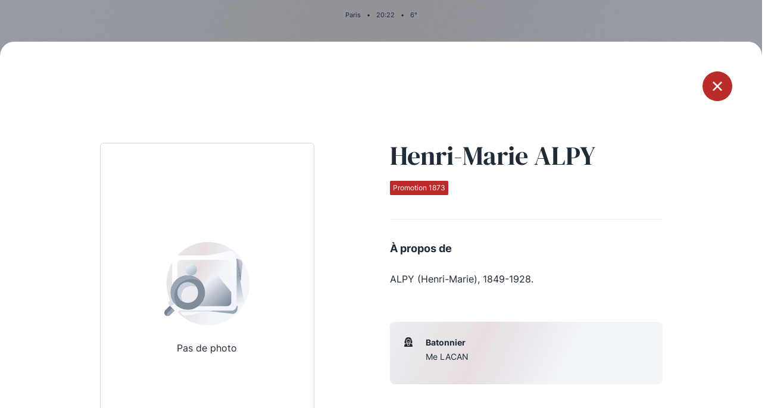

--- FILE ---
content_type: text/html; charset=UTF-8
request_url: https://www.laconference.net/secretaires/henri-marie-alpy/
body_size: 2875
content:
<!DOCTYPE html>
<html lang="fr-FR">

<head>
    <meta charset="UTF-8">
    <meta name="viewport" content="width=device-width, initial-scale=1.0" />
    <link rel="profile" href="https://gmpg.org/xfn/11">

        <title>La Conférence des Avocats du Barreau de Paris</title>
    <meta name="description" content="Les douze « Secrétaires de la Conférence » sont autant d’avocats élus à l’issue d’un concours jugeant de l’aptitude oratoire et de la capacité de conviction des candidats.">
    <link rel="apple-touch-icon" sizes="180x180" href="https://www.laconference.net/wp-content/themes/laconference/assets/favicon/apple-touch-icon.png">
    <link rel="icon" type="image/png" href="https://www.laconference.net/wp-content/themes/laconference/assets/favicon/favicon-32x32.png" sizes="32x32">
    <link rel="icon" type="image/png" href="https://www.laconference.net/wp-content/themes/laconference/assets/favicon/favicon-16x16.png" sizes="16x16">
    <link rel="manifest" href="/wp-content/themes/laconference/assets/favicon/site.webmanifest" crossorigin="use-credentials">
    <link rel="mask-icon" href="https://www.laconference.net/wp-content/themes/laconference/assets/favicon/safari-pinned-tab.svg" color="#5bbad5">
    <meta name="msapplication-TileColor" content="#da532c">
    <meta name="theme-color" content="#ffffff">
    <link rel="shortcut icon" type="image/x-icon" href="https://www.laconference.net/wp-content/themes/laconference/assets/favicon/favicon.ico">
    <meta name='HandheldFriendly' content='true' />
    <meta name='format-detection' content='telephone=no' />
    <meta name="msapplication-tap-highlight" content="no">
    <meta itemprop="name" content="La Conférence des Avocats du Barreau de Paris">
    <meta itemprop="description" content="Les douze « Secrétaires de la Conférence » sont autant d’avocats élus à l’issue d’un concours jugeant de l’aptitude oratoire et de la capacité de conviction des candidats.">
    <meta itemprop="image" content="https://www.laconference.net/wp-content/uploads/2021/07/share.jpg">
    <meta property="fb:app_id" content="">
    <meta property="og:url" content="https://www.laconference.net/secretaires/henri-marie-alpy/">
    <meta property="og:type" content="website">
    <meta property="og:title" content="La Conférence des Avocats du Barreau de Paris">
    <meta property="og:description" content="Les douze « Secrétaires de la Conférence » sont autant d’avocats élus à l’issue d’un concours jugeant de l’aptitude oratoire et de la capacité de conviction des candidats.">
    <meta property="og:image" content="https://www.laconference.net/wp-content/uploads/2021/07/share.jpg">
    <meta name="twitter:card" content="summary_large_image">
    <meta name="twitter:title" content="La Conférence des Avocats du Barreau de Paris">
    <meta name="twitter:description" content="Les douze « Secrétaires de la Conférence » sont autant d’avocats élus à l’issue d’un concours jugeant de l’aptitude oratoire et de la capacité de conviction des candidats.">
    <meta name="twitter:image" content="https://www.laconference.net/wp-content/uploads/2021/07/share-800x418.jpg">

    <meta name='robots' content='max-image-preview:large' />
<link rel='dns-prefetch' href='//s.w.org' />
<link rel='stylesheet' id='app.css-css'  href='https://www.laconference.net/wp-content/themes/laconference/assets/css/app.css?ver=1633539026' media='all' />
<link rel='stylesheet' id='wp-block-library-css'  href='https://www.laconference.net/wp-includes/css/dist/block-library/style.min.css' media='all' />
<link rel="canonical" href="https://www.laconference.net/secretaires/henri-marie-alpy/" />
</head>

<body class="secretaires-template-default single single-secretaires postid-2968">
    <div class="background"></div>
<header class="main-header">
    <nav class="main-navigation" data-module="mainNav">
        <div class="container">
            <div class="row">
                <div class="col">
                    <div class="main-header-top">
                        <p class="location-infos"><span class="location">Paris</span><span class="separator">•</span><span class="time"><span class="hours">00</span>:<span class="minutes">00</span></span><span class="separator">•</span><span class="temperature">0</span>°</p>
                    </div>
                </div>
            </div>
            <div class="row">
                <div class="col">
                    <div class="main-header-bottom">
                        <ul class="socials">
                                                            <li class="social">
                                    <a href="https://twitter.com/confbarrparis/" class="icon-twitter" target="_blank" rel="noopener"></a>
                                </li>
                                                            <li class="social">
                                    <a href="https://www.facebook.com/conferencebarreauparis/" class="icon-facebook" target="_blank" rel="noopener"></a>
                                </li>
                                                            <li class="social">
                                    <a href="https://www.instagram.com/laconferencedubarreaudeparis/" class="icon-instagram" target="_blank" rel="noopener"></a>
                                </li>
                                                    </ul>
                        <a href="https://www.laconference.net" class="logo-header-container">
                            <img src="https://www.laconference.net/wp-content/themes/laconference/assets/img/logo-laconference.svg" class="logo-header desktop" alt="" loading="lazy">
                            <img src="https://www.laconference.net/wp-content/themes/laconference/assets/img/logo-laconference-horizontal.svg" class="logo-header mobile" alt="" loading="lazy">
                        </a>
                        <button type="button" class="btn menu">
                            <span class="text">Menu</span>
                            <span class="burger"></span>
                        </button>
                    </div>
                </div>
            </div>
        </div>
        <div class="menu-header-container">
            <div class="container">
                <div class="row">
                    <div class="col">
                        <a href="https://www.laconference.net" class="logo-menu-header-container">
                            <img src="https://www.laconference.net/wp-content/themes/laconference/assets/img/logo-laconference.svg" class="logo-menu-header desktop" alt="" loading="lazy">
                            <img src="https://www.laconference.net/wp-content/themes/laconference/assets/img/logo-laconference-horizontal.svg" class="logo-menu-header mobile" alt="" loading="lazy">
                        </a>
                    </div>
                </div>
                <div class="row">
                    <div class="col-md-2">
                    <ul id="menu-header-col1" class="menu-header"><li id="menu-item-1276" class="menu-item menu-item-type-post_type menu-item-object-page menu-item-1276"><a href="https://www.laconference.net/le-concours-de-la-conference/" class="menu-item-link">Le Concours de la Conférence</a></li>
<li id="menu-item-1277" class="menu-item menu-item-type-post_type menu-item-object-page menu-item-1277"><a href="https://www.laconference.net/la-conference-berryer/" class="menu-item-link">La Conférence Berryer</a></li>
<li id="menu-item-5213" class="menu-item menu-item-type-post_type menu-item-object-page menu-item-5213"><a href="https://www.laconference.net/la-petite-conference/" class="menu-item-link">La Petite Conférence</a></li>
</ul>                    </div>
                    <div class="offset-md-1 col-md-2">
                    <ul id="menu-header-col2" class="menu-header"><li id="menu-item-5214" class="menu-item menu-item-type-post_type menu-item-object-page menu-item-5214"><a href="https://www.laconference.net/la-conference/" class="menu-item-link">La Conférence</a></li>
<li id="menu-item-1280" class="menu-item menu-item-type-post_type menu-item-object-page menu-item-1280"><a href="https://www.laconference.net/actualites/" class="menu-item-link">Les actualités</a></li>
<li id="menu-item-5433" class="menu-item menu-item-type-post_type menu-item-object-page menu-item-5433"><a href="https://www.laconference.net/la-defense-penale/" class="menu-item-link">La défense pénale</a></li>
</ul>                    </div>
                                            <div class="col-6 offset-md-1 col-md-3">
                            <div class="img-container" style="background-image: url('https://www.laconference.net/wp-content/uploads/2021/04/pexels-sora-shimazaki-5669619-526x660.jpg');"></div>
                        </div>
                                                                    <div class="col-6 col-md-3">
                            <div class="img-container circle" style="background-image: url('https://www.laconference.net/wp-content/uploads/2021/04/pexels-brett-sayles-1000740-526x660.jpg');"></div>
                        </div>
                                        </div>
            </div>
        </div>
    </nav>
</header>
<div id="popin-mask">
    <div id="popin-secretary-single" class="popin popin-secretary" data-module="secretarySingle">
        <a href="https://www.laconference.net/la-conference/les-promotions/1873/" class="btn btn-close icon-cross"></a>
        <div class="popin-content">
            <div class="container">
                <div class="row">
                    <div class="offset-md-1 col-md-4">
                        <div class="img-container placeholder">
                                                    <img src="https://www.laconference.net/wp-content/themes/laconference/assets/img/placeholder.svg" alt="" loading="lazy">
                            <span>Pas de photo</span>
                                                    </div>
                    </div>
                    <div class="offset-md-1 col-md-5">
                        <div class="text-container">
                                                                            <div class="secretary-name">Henri-Marie ALPY</div>
                                                                                                    <div class="secretary-promotion tag la-conference">Promotion 1873</div>
                                                                                <div class="secretary-description">
                                <hr>
                                <div class="title">À propos de</div>
                                <p>ALPY (Henri-Marie), 1849-1928.</p>
                            </div>
                                                        <ul class="infos">
                                                            <li class="info icon-hat">
                                    <div class="info-title">Batonnier</div>
                                    <div class="info-text">
                                        <p>Me LACAN</p>
                                    </div>
                                </li>
                                                            </ul>
                        </div>
                    </div>
                </div>
            </div>
        </div>
    </div>
</div>

<footer class="main-footer">
    <div class="container">
        <div class="row">
            <div class="col">
                <div class="logo-container">
                    <a href="https://www.laconference.net">
                        <img src="https://www.laconference.net/wp-content/themes/laconference/assets/img/logo-laconference.svg" class="footer-logo desktop" alt="" loading="lazy">
                        <img src="https://www.laconference.net/wp-content/themes/laconference/assets/img/logo-laconference-horizontal.svg" class="footer-logo mobile" alt="" loading="lazy">
                    </a>
                </div>
            </div>
        </div>
        <div class="row">
            <div class="col-md-3">
                            <div class="footer-column-title">Qui sommes-nous ?</div>
                <ul id="menu-footer-col1" class="menu-footer"><li id="menu-item-1281" class="menu-item menu-item-type-post_type menu-item-object-page menu-item-1281"><a href="https://www.laconference.net/la-conference/" class="a-link">La Conférence</a></li>
<li id="menu-item-5226" class="menu-item menu-item-type-custom menu-item-object-custom menu-item-5226"><a href="https://ssl.avocatparis.org/Econference/" class="a-link">La Conférence de Renfort</a></li>
<li id="menu-item-5431" class="menu-item menu-item-type-post_type menu-item-object-page menu-item-5431"><a href="https://www.laconference.net/la-defense-penale/" class="a-link">La défense pénale</a></li>
</ul>            </div>
            <div class="offset-md-1 col-md-3">
                            <div class="footer-column-title">Les conférences</div>
                <ul id="menu-footer-col2" class="menu-footer"><li id="menu-item-1282" class="menu-item menu-item-type-post_type menu-item-object-page menu-item-1282"><a href="https://www.laconference.net/la-conference/" class="a-link">La Conférence</a></li>
<li id="menu-item-1283" class="menu-item menu-item-type-post_type menu-item-object-page menu-item-1283"><a href="https://www.laconference.net/le-concours-de-la-conference/" class="a-link">Le Concours de la Conférence</a></li>
<li id="menu-item-1284" class="menu-item menu-item-type-post_type menu-item-object-page menu-item-1284"><a href="https://www.laconference.net/la-conference-berryer/" class="a-link">La Conférence Berryer</a></li>
<li id="menu-item-1285" class="menu-item menu-item-type-post_type menu-item-object-page menu-item-1285"><a href="https://www.laconference.net/la-petite-conference/" class="a-link">La Petite Conférence</a></li>
</ul>            </div>
            <div class="offset-md-1 col-md-3">
                            <div class="footer-column-title">Suivez-nous</div>
                                <ul class="menu-footer social">
                                    <li class="menu-item">
                        <a href="https://twitter.com/confbarrparis/" class="icon icon-twitter" target="_blank" rel="noopener"></a>
                    </li>
                                        <li class="menu-item">
                        <a href="https://www.facebook.com/conferencebarreauparis/" class="icon icon-facebook" target="_blank" rel="noopener"></a>
                    </li>
                                        <li class="menu-item">
                        <a href="https://www.instagram.com/laconferencedubarreaudeparis/" class="icon icon-instagram" target="_blank" rel="noopener"></a>
                    </li>
                                    </ul>
            </div>
        </div>
        <div class="row">
            <div class="col">
                <div class="bottom">
                                    <p>&copy;2026 La Conférence / Tous droits réservés </p>
                                        <p><a href="https://www.laconference.net/mentions-legales/" class="a-link">Mentions légales</a></p>
                </div>
            </div>
        </div>
    </div>
</footer>
<div id="popin-mask">
    <div id="popin-secretary" class="popin popin-secretary">
        <button type="button" class="btn close icon-cross"></button>
        <div class="popin-content">
            <div class="container">
                <div class="row">
                    <div class="offset-md-1 col-md-4">
                        <div class="img-container"></div>
                    </div>
                    <div class="offset-md-1 col-md-5">
                        <div class="text-container"></div>
                    </div>
                </div>
            </div>
        </div>
    </div>

    <div id="popin-video" class="popin popin-video">
        <button type="button" class="btn close icon-cross"></button>
        <div class="popin-content">
            <div class="container">
                <div class="row">
                    <div class="col">
                        <div class="video-container">
                            <!-- videoBtn -->
                        </div>
                    </div>
                </div>
            </div>
        </div>
    </div>
</div>
<script id='app.js-js-extra'>
var ParamsData = {"wp_ajax_url":"https:\/\/www.laconference.net\/wp-admin\/admin-ajax.php","wp_theme_url":"https:\/\/www.laconference.net\/wp-content\/themes\/laconference\/","wp_home_url":"https:\/\/www.laconference.net","nonce":"4f275f6600"};
</script>
<script src='https://www.laconference.net/wp-content/themes/laconference/assets/js/app.js?ver=1633539026' id='app.js-js'></script>
<script src='https://www.laconference.net/wp-includes/js/wp-embed.min.js' id='wp-embed-js'></script>
</body>

</html>
